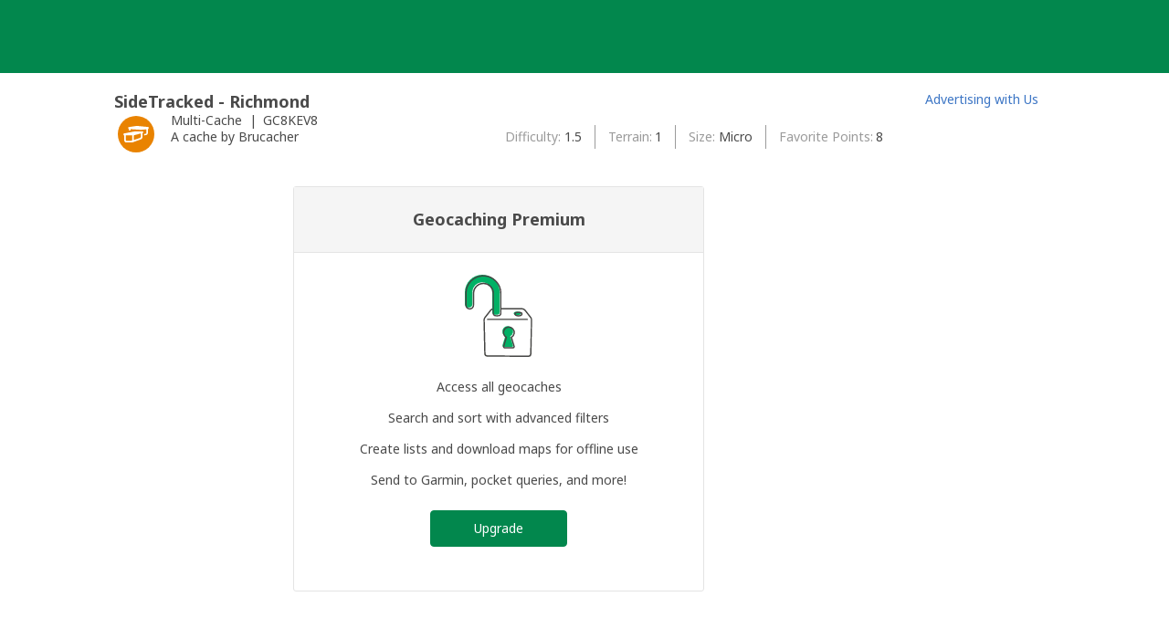

--- FILE ---
content_type: text/html; charset=utf-8
request_url: https://www.geocaching.com/geocache/GC8KEV8_sidetracked-richmond
body_size: 23999
content:


<!DOCTYPE html>
<html lang="en-US" class="no-js">
<head id="ctl00_Head1">
        <!-- Cookiebot placeholder -->
        <script id="Cookiebot" data-framework="TCFv2.2" src="https://consent.cookiebot.com/uc.js" data-cbid="1abe029a-a5e6-4587-acc9-7ef16e95bfa1" data-blockingmode="auto" type="text/javascript"></script>
    <meta charset="utf-8" /><meta http-equiv="X-UA-Compatible" content="IE=edge,chrome=1" /><title>
	Geocaching > Hide and Seek a Geocache > Premium Member Only Cache
</title><meta name="viewport" content="width=device-width,initial-scale=1" /><meta name="DC.title" content="Geocaching&#32;-&#32;The&#32;Official&#32;Global&#32;GPS&#32;Cache&#32;Hunt&#32;Site" /><meta name="twitter:card" content="summary_large_image" /><meta name="twitter:title" content="Geocaching:&#32;Join&#32;the&#32;world&#39;s&#32;largest&#32;treasure&#32;hunt." /><meta name="twitter:description" content="There&#32;are&#32;millions&#32;of&#32;geocaches&#32;worldwide&#32;and&#32;probably&#32;even&#32;some&#32;near&#32;you&#32;right&#32;now.&#32;Visit&#32;Geocaching.com&#32;to&#32;see&#32;just&#32;how&#32;many&#32;geocaches&#32;are&#32;nearby&#32;and&#32;to&#32;get&#32;the&#32;free&#32;Official&#32;Geocaching&#32;app." /><meta name="twitter:image:src" content="https://www.geocaching.com/play/Content/images/preview-lg.jpg" /><link rel="apple-touch-icon" sizes="180x180" href="/apple-touch-icon.png" /><link rel="icon" type="image/png" sizes="32x32" href="/favicon-32x32.png" /><link rel="icon" type="image/png" sizes="16x16" href="/favicon-16x16.png" /><link rel="manifest" href="/manifest.json" /><link rel="mask-icon" href="/safari-pinned-tab.svg" color="#02874D" /><link rel="shortcut&#32;icon" href="/favicon.ico" /><meta name="msapplication-config" content="/browserconfig.xml" /><meta name="theme-color" content="#ffffff" /><meta id="ctl00_ogUrl" property="og:url" content="http://www.geocaching.com/" /><meta name="author" content="Geocaching" /><meta name="DC.creator" content="Geocaching" /><meta name="Copyright" content="Copyright (c) 2000-2026 Groundspeak, Inc. All Rights Reserved." /><!-- Copyright (c) 2000-2026 Groundspeak, Inc. All Rights Reserved. --><meta name="description" content="Geocaching&#32;is&#32;a&#32;treasure&#32;hunting&#32;game&#32;where&#32;you&#32;use&#32;a&#32;GPS&#32;to&#32;hide&#32;and&#32;seek&#32;containers&#32;with&#32;other&#32;participants&#32;in&#32;the&#32;activity.&#32;Geocaching.com&#32;is&#32;the&#32;listing&#32;service&#32;for&#32;geocaches&#32;around&#32;the&#32;world." /><meta name="DC.subject" content="Geocaching&#32;is&#32;a&#32;treasure&#32;hunting&#32;game&#32;where&#32;you&#32;use&#32;a&#32;GPS&#32;to&#32;hide&#32;and&#32;seek&#32;containers&#32;with&#32;other&#32;participants&#32;in&#32;the&#32;activity.&#32;Geocaching.com&#32;is&#32;the&#32;listing&#32;service&#32;for&#32;geocaches&#32;around&#32;the&#32;world." /><meta http-equiv="imagetoolbar" content="no" /><meta name="distribution" content="global" /><meta name="MSSmartTagsPreventParsing" content="true" /><meta name="rating" content="general" /><meta name="revisit-after" content="1&#32;days" /><meta name="robots" content="all" /><meta name="p:domain_verify" content="107f8f596a30ff1ea307df82db696a5e" /><meta name="apple-itunes-app" content="app-id=329541503" /><meta name="page_path" content="seek/cache_details.aspx" />
    <meta name="page_name" content="PMO Cache Upsell" />
<link href="https://fonts.googleapis.com/css?family=Noto+Sans:400,700&amp;subset=latin,latin-ext" rel="stylesheet" type="text/css" /><link href="/content/coreResponsiveCSS?v=iaynC8s9yhyBIcftrbWRFH7OdHZU6PRw-_EP1tfbMrw1" rel="stylesheet"/>
<script src="/bundle/modernizer?v=HfmUMlIbhuybNYbtsV4gvygQU2XxNXFZuOsLOTe8PBo1"></script>

            <script>(function(a,s,y,n,c,h,i,d,e){s.className+=' '+y;h.start=1*new Date;
            h.end=i=function(){s.className=s.className.replace(RegExp(' ?'+y),'')};
            (a[n]=a[n]||[]).hide=h;setTimeout(function(){i();h.end=null},c);h.timeout=c;})(window,document.documentElement,'async-hide','dataLayer',4000,
            {'GTM-PZRX5BC':true});</script>
        

        <script type="text/javascript">

            var googletag = googletag || {};
            googletag.cmd = googletag.cmd || [];

            (function () {
                var gads = document.createElement('script');
                gads.async = true;
                gads.type = 'text/javascript';
                var useSSL = 'https:' == document.location.protocol;
                gads.src = (useSSL ? 'https:' : 'http:') + '//www.googletagservices.com/tag/js/gpt.js';
                var node = document.getElementsByTagName('script')[0];
                node.parentNode.insertBefore(gads, node);
            })();

            (function (i, s, o, g, r, a, m) {
                i['GoogleAnalyticsObject'] = r; i[r] = i[r] || function () {
                    (i[r].q = i[r].q || []).push(arguments)
                }, i[r].l = 1 * new Date(); a = s.createElement(o),
                    m = s.getElementsByTagName(o)[0]; a.async = 1; a.src = g; m.parentNode.insertBefore(a, m)
            })(window, document, 'script', 'https://www.google-analytics.com/analytics.js', 'ga');

            
                ga('create', 'UA-2020240-1', 'auto');
            
            ga('require', 'GTM-PZRX5BC');
            

            ga('require', 'linkid');
        </script>
        
        <!-- Google Tag Manager -->
        <script>(function(w,d,s,l,i){w[l]=w[l]||[];w[l].push({'gtm.start':
        new Date().getTime(),event:'gtm.js'});var f=d.getElementsByTagName(s)[0],
        j=d.createElement(s),dl=l!='dataLayer'?'&l='+l:'';j.async=true;j.src=
        'https://www.googletagmanager.com/gtm.js?id='+i+dl;f.parentNode.insertBefore(j,f);
        })(window,document,'script','dataLayer','GTM-N3KS8V2');</script>
        <!-- End Google Tag Manager -->
            
    

    <script type="text/javascript">
        ga('send', 'pageview');
    </script>

    <script type="text/javascript" src="/play/serverparameters/params"></script>

    
    <style>        
        .heading-3 {
            margin-bottom: 0;
        }
        /* Cache Details | type, GC code, placed by */
        .ul__cache-details {
            margin: 1rem auto;
        }
        .li__cache-icon {

            float: left;
            margin-right: 1em;           
        }
        .li__cache-icon svg {
            height: 48px;
            width: 48px;
        }
        .li__cache-type,.li__gccode {
            display: inline-block;
        }
        .li__cache-type::after {
            content:'|';
            display: inline-block;
            padding: 0 .25em;
        }

        /* Hide Details | difficulty, terrain, size, favorite points */
        .ul__hide-details {
            font-size: .875rem; /* 14px */
        }
        .ul__hide-details li {
            display: inline-block;
            overflow: hidden;
            width: 46.5%;
        }
        .ul__hide-details li:nth-child(odd) {
            margin-right: 5%;
        }
        .ul__hide-details span:first-child::after {
            content:':';
        }

        .ul__hide-details span {  
            display: inline-block;          
            vertical-align: middle;
        }
        .ul__hide-details .span__title {     
            color: #9b9b9b;                 
            margin-right: .25em;
            max-width: 80%;
            overflow: hidden;
            text-overflow: ellipsis;
            white-space: nowrap;
        }

        .btn-pmo {
            margin-top: 0;
        }

        @media screen and (min-width: 600px) {        
            /* Cache Details | type, GC code, placed by */
            .ul__hide-details .span__title {
                max-width: 150px;
            }
            .ul__hide-details li {
                width: auto;
            }
            .ul__hide-details li:nth-child(odd) {
                margin-right: 0;
            }

            /* Hide Details | difficulty, terrain, size, favorite points */
            .flexbox .ul__hide-details {
                display: -ms-flexbox;
                display: -webkit-flex;
                display: flex;
                -webkit-flex-wrap: wrap;
                -ms-flex-wrap: wrap;
                flex-wrap: wrap;
            }
            .flexbox .ul__hide-details li {
                -webkit-align-items: center;
                -ms-flex-align: center;
                align-items: center;
                display: -ms-flexbox;
                display: -webkit-flex;
                display: flex;
                position: relative;
                width: auto;
            }
            .ul__hide-details li {
                line-height: 1.86em; /* 26px */
            }
            .ul__hide-details li + li {
                border-left: 1px solid #9B9B9B;
                margin-left: 1em;
                padding-left: 1em;
            }
            .ul__hide-details .span_title {
                margin-right: .25em;
                width: auto;
            }
        }

        @media screen and (min-width: 1140px) {
            .flexbox .div__cache-info {
                display: -ms-flexbox;
                display: -webkit-flex;
                display: flex;
            }
            .ul__cache-details {
                -webkit-flex: 1 1 auto;
                -ms-flex: 1 1 auto;
                flex: 1 1 auto;
                margin-right: 4em;
            }
            .flexbox .ul__hide-details {
                -webkit-align-items: flex-start;
                -ms-flex-align: start;
                align-items: flex-start;
                display: -ms-flexbox;
                display: -webkit-flex;
                display: flex;
                -webkit-flex: 1 1 auto;
                -ms-flex: 1 1 auto;
                flex: 1 1 auto;
                -webkit-justify-content: flex-end; /* Safari */
                -ms-flex-pack: center;
                justify-content: flex-end;
                margin-top: .9rem;
            }
            
        }

        .premium-upgrade-widget {
            max-width: 450px;
            border: 1px solid #e4e4e4;
            border-radius: 3px;
            margin: 25px auto 44px;
        }

        .premium-upgrade-widget header {
            display: block;
            border-bottom: 1px solid #e4e4e4;
            padding: 24px 16px;
            background: #f5f5f5;
            text-align: center;
            min-width: 0;
            margin-bottom: 0;
        }

        .premium-upgrade-widget h2 {
            margin: 0;
        }

        .premium-upgrade-widget .smaller-title-option {
            font-size: 16px;
            font-weight: 400;
        }

        .premium-upgrade-widget .main-content {
            text-align: center;
            padding: 24px 16px 48px;
        }

        .premium-upgrade-widget .illustration {
            display: block;
            margin: 0 auto 24px;
            height: 90px;
            width: auto;
        }

        .premium-upgrade-widget .premium-features-list {
            padding: 0;
            margin: 0 0 24px;
        }

        .premium-upgrade-widget .premium-features-list li{
            display: block; 
            margin-bottom: 16px;
            font-size: 16px;
        }

        .premium-upgrade-widget .premium-features-list li:last-child{
            margin-bottom: 0; 
        }

        .premium-upgrade-widget .btn-primary {
            display: inline-block;
        }

        /* Tablet Styles - 600 */
        @media only screen and (min-width: 600px) {
            .premium-upgrade-widget header {
                padding: 24px 32px;
            }

            .premium-upgrade-widget .main-content {
                text-align: center;
                padding: 24px 32px 48px;
            }
        }


        /* Desktop Styles - 1024 */
        @media only screen and (min-width: 1024px) {
            .premium-upgrade-widget .smaller-title-option{
                font-size: 14px;
            }

            .premium-upgrade-widget .premium-features-list li{
                font-size: 14px;
            }
        }
    </style>
<meta name="og:type" content="article" property="og:type" /><meta name="fb:app_id" content="251051881589204" property="fb:app_id" /><meta name="og:description" content="Use&#32;a&#32;GPS-enabled&#32;device&#32;to&#32;navigate&#32;to&#32;the&#32;provided&#32;coordinates,&#32;which&#32;will&#32;then&#32;lead&#32;you&#32;to&#32;one&#32;or&#32;more&#32;locations.&#32;Look&#32;for&#32;a&#32;micro&#32;hidden&#32;container.&#32;When&#32;you&#32;find&#32;it,&#32;write&#32;your&#32;name&#32;and&#32;date&#32;in&#32;the&#32;logbook.&#32;If&#32;you&#32;take&#32;something&#32;from&#32;the&#32;container,&#32;leave&#32;something&#32;in&#32;exchange.&#32;The&#32;terrain&#32;is&#32;1&#32;and&#32;difficulty&#32;is&#32;1.5&#32;(out&#32;of&#32;5)." property="og:description" /><meta name="og:image" content="https://www.geocaching.com/images/facebook/wpttypes/3.png" property="og:image" /><meta name="og:title" content="SideTracked&#32;-&#32;Richmond" property="og:title" /></head>

<body >
    <script src="/bundle/vendor?v=PGxfBWRrySpePj2Is9d-Wj9qyOoAFvIq39TDsf2QaE41"></script>

    <form method="post" action="../seek/cache_pmo.aspx?wp=GC8KEV8&amp;title=sidetracked-richmond" id="aspnetForm">
<div class="aspNetHidden">
<input type="hidden" name="__EVENTTARGET" id="__EVENTTARGET" value="" />
<input type="hidden" name="__EVENTARGUMENT" id="__EVENTARGUMENT" value="" />
<input type="hidden" name="__VIEWSTATE" id="__VIEWSTATE" value="goxC6YidTwd5YvDqBnIM0S77HUZeCu5W36U5n9FGh1vAJAzxMReWuix0tqOA9+4liqhGTq8Na+lO5M/dg9Zm/bzSmdQWpNSBaoKYJnqE6i/XXMajjBcYQZj/EQU8j+kHVSVvwHE4KdECT16Ccszv+BKd78foPNyd8HLGPElxIwHfD18AE9Rty7dlNJiT4r1UdIhh/kuy1FsFg9yamqagDueuGMnA950zr45ueU6uDy07TlsZkcEk/UeEpZodhevVvm3gd2FfkM/LCmolqb7G/RknhQDHz+xUxw+9W6Fve39u+fpgpyoZNZ8fSob5LHp9izTG510BjEp+784cBMU8kEQ9Gm1gUS8lRqZIfeoJ12BAoVvKob7C4Dq8lChWnFGVqSpRUUbnJIL35yFpCCPqAG1DCJCDjbGNPnwFJ3FZ4aznaYiMgeiFCZZO5UTZuXqUo6WE/juFHGg4MkM9LVhJxzDkIIOgGN9GNMPEB3wmLFL+3jmNBW4scKB+JcHzol0ECN9fnQTnWY5c0dzyrOTUxCGlKXMhedcmev4T2I/Ik+r7f6Bu8GbJoCkLlrd5NJR3F9+oVCg1M2yrgTG2S9o7BdsUPs9bXBEpD1+6P5CLbb8IYmjqFyfW8vbOAZXPo8DgOHLV1HETBoTqjweWAUMy8AERY9qkGLj1UMz/PdSMmNXfFKcg2pV+IJPJU2SqE96sHOv93OR5P38R2fRSEFHKZmF9sV4sDwJGmALw7vBNYavC+iUDrnDUkSKOvIVOim7/HOJboyRvYE2cOXjRcZA596h0LBXjgk8+wISirVW56lYgdotqh/zHoWvFbfEO0UFrD13HFXGp/n1VPgeaOZ0KjapZAK4cj9QMiKdK6x5yWVSh27rsdMWilz8ZpTvTy8odJIocjkcL5fMbHtqu0MzvlDQnFaVkbWkfK7Ren2Ns+suhr8/BvOQNFNrhyZeYgPgck8SWWgx+t+08No0WKLVZkg90uoTPAKQmKJB/[base64]" />
</div>

<script type="text/javascript">
//<![CDATA[
var theForm = document.forms['aspnetForm'];
if (!theForm) {
    theForm = document.aspnetForm;
}
function __doPostBack(eventTarget, eventArgument) {
    if (!theForm.onsubmit || (theForm.onsubmit() != false)) {
        theForm.__EVENTTARGET.value = eventTarget;
        theForm.__EVENTARGUMENT.value = eventArgument;
        theForm.submit();
    }
}
//]]>
</script>


<script src="/WebResource.axd?d=pynGkmcFUV13He1Qd6_TZETFLbdR8wwRMdub1eDU5ILCHE7OhotblLUuaNwx3HQ7rYen0g2&amp;t=638901284248157332" type="text/javascript"></script>


<script type="text/javascript">
//<![CDATA[
window['chromeSettings'] = {
  "isAuthenticated": false,
  "paymentUrl": "https://payments.geocaching.com",
  "planUrl": "",
  "gameplayUrl": "",
  "mainElementId": "Content",
  "mapUrl": "",
  "locale": "en-US",
  "inlinePostfix": "--inline",
  "publicUrl": "https://www.geocaching.com",
  "hostname": "https://www.geocaching.com",
  "accountId": 0,
  "avatarUrl": null,
  "findCount": 0,
  "hideCount": 0,
  "isBasic": false,
  "showDoNotSell": false,
  "showRenew": false,
  "username": null,
  "userPublicGuid": null,
  "dateJoined": "0001-01-01T00:00:00",
  "isValidated": false,
  "membershipLevel": null,
  "securityGroup": null
}; //]]>
</script>

<script src="/ScriptResource.axd?d=uHIkleVeDJf4xS50Krz-yEJRbXY2x1dOBEdM7W-QkNpgaumdwaefPzMErSeG_W29-lHX6vl5G7uDafHaYWCx8Z9aLlo8tZwVtV42ISp6LhT6LbxuVUWMo5GyApWAyPOqkSkf1vCyntgT-PmPv-C6FWxsbWo1&amp;t=5c0e0825" type="text/javascript"></script>
<script src="/ScriptResource.axd?d=Jw6tUGWnA15YEa3ai3FadDbNvwkajNGIHz7aGm4w_MLRMuZ5hwlk3bfOsTs3E4cZZ4ktnTFE_MzciTx4exD15JXabrPKGazf6xj6fW1A8vXJoc3OCqf4cg_BDlVl8fQEsQiziDh4kHnJRWZEQotwuLoezlg1&amp;t=5c0e0825" type="text/javascript"></script>
<div class="aspNetHidden">

	<input type="hidden" name="__VIEWSTATEGENERATOR" id="__VIEWSTATEGENERATOR" value="BA1BDC2C" />
</div>  
        <script type="text/javascript">
//<![CDATA[
Sys.WebForms.PageRequestManager._initialize('ctl00$uxMainScriptManager', 'aspnetForm', [], [], [], 90, 'ctl00');
//]]>
</script>

        
        <!-- Google Tag Manager (noscript) -->
        <noscript><iframe src="https://www.googletagmanager.com/ns.html?id=GTM-N3KS8V2"
        height="0" width="0" style="display:none;visibility:hidden"></iframe></noscript>
        <!-- End Google Tag Manager (noscript) -->
        <a id="ctl00_hlSkipLinksContent" class="visually-hidden" href="#Content">Skip to content</a>
        <div class="print-only">
            <svg viewBox="0 0 196 29" height="29" width="196" role="img" aria-label="Geocaching">
                <use xlink:href="/images/branding/logo-geocaching.svg#gcLogo"></use>
            </svg>
            <hr />
        </div>
        <div id="gc-header-root" style="background-color: #02874D; min-height: 80px;"></div>

        <div class="content-slide">
            <main id="Content" class="main">
                
                
                

                <div class="wrapper">

                    

                    <div id="ctl00_divContentMain" class="content-body">
                        
    
    <h1 class="heading-3">SideTracked - Richmond</h1>

    <div class="div__cache-info">
        <ul class="ul__cache-details unstyled">
            <li class="li__cache-icon">
                <svg class="icon cache-icon" role="presentation">
                    <use xlink:href="/app/ui-icons/sprites/cache-types.svg#icon-3" />
                </svg>
            </li>
            <li class="li__cache-type">                
                Multi-Cache
            </li>
            <li class="li__gccode">
                GC8KEV8
            </li>
            <li>
                <span id="ctl00_ContentBody_uxCacheBy">A cache by Brucacher</span>
            </li>
        </ul>
         
        <ul class="ul__hide-details">             
            <li><span id="ctl00_ContentBody_lblDifficulty" class="span__title">Difficulty</span>
                <span>1.5</span>
            </li>
        
            <li><span id="ctl00_ContentBody_lblTerrain" class="span__title">Terrain</span>
                <span>1</span>
            </li>

            <li><span id="ctl00_ContentBody_lblSize" class="span__title">Size</span>
                <span>Micro</span>    
            </li>

            <li><span id="ctl00_ContentBody_lblFavoritePoints" class="span__title">Favorite Points</span>
                <span>8</span>
            </li>
       
        </ul>
    </div>

    <section class="premium-upgrade-widget">
        <header>
            <h2 class="larger-title-option">
                Geocaching Premium
            </h2>
        </header>
        <div class="main-content">
            <img class="illustration lock-icon" src="/play/Content/images/padlockHero.svg" />
            <ul class="premium-features-list">
                <li>Access all geocaches</li>
                <li>Search and sort with advanced filters</li>
                <li>Create lists and download maps for offline use</li>
                <li>Send to Garmin, pocket queries, and more!</li>
            </ul>
        
            <a href="https://payments.geocaching.com/?upgrade=true" class="btn btn-primary" data-event-category="data" data-event-label="Upgrade CTA - Cache Details PMO Cache">
                Upgrade
            </a>
        </div>
    </section>


                    </div>

                    <article id="ctl00_divContentSide" class="sidebar">
                        <div id="ctl00_uxBanManWidget" class="sidebar-ad" style="width:160px;">
	
                            <div id="gBannerAd" data-width="160" data-height="600" data-unitname="/1011121/all_other_pgs_160x600"></div>
                            <p>
                                <a id="ctl00_hlAdvertiseWithUs" href="../about/advertising.aspx">Advertising with Us</a>
                            </p>
                        
</div>
                    </article>
                </div>
            </main>

            <div id="gc-footer-root"></div>
        </div>

        


<script 
    src='https://code.jquery.com/jquery-3.5.1.min.js' 
    integrity='sha256-9/aliU8dGd2tb6OSsuzixeV4y/faTqgFtohetphbbj0=' 
    crossorigin='anonymous'></script>

<script>window.jQuery || document.write('<script src="/app/dist/jquery.min.js"><\/script>')</script>



<script
  src="https://code.jquery.com/ui/1.12.1/jquery-ui.min.js"
  integrity="sha256-VazP97ZCwtekAsvgPBSUwPFKdrwD3unUfSGVYrahUqU="
  crossorigin="anonymous"></script>
  
              
            <script src="/account/scripts/custom/message-center-header-widget.js" defer></script>
            <script src="/bundle/layoutResponsiveJS?v=yf-PPTYJYrcbqCdTwdbt_yj8P0LCIiVbhutGLumMByI1"></script>


         
    <script>
        $('.btn-pmo, .premium-upgrade-widget .btn-primary').on('click', function () {
            var $self = $(this),
                hasFired = false;

            var hitCallback = function () {
                if (!hasFired) {
                    hasFired = true;
                    document.location = $self.attr('href');
                }
            }

            ga('send', 'event', 'Cache details', 'Upgrade Button', 'Upgrade', { 'hitCallback': hitCallback });

            // just in case google analytics is having issues.
            window.setTimeout(hitCallback, 3000);

            return false;
        });
    </script>


    

<script type="text/javascript">
//<![CDATA[
var gaToken = 'UA-2020240-1';//]]>
</script>
</form>
    <form action="/account/logout" method="post" id="form-logout">
        <input type="hidden" name="returnUrl" />
    </form>

    <script type="text/javascript">
        $(function () {
            $('a[target="_blank"]').attr('rel', 'noopener noreferrer');
        });
            $('#gcNavigation a, #gcNavigation button').on('click', function (Event) {
                const target = Event.currentTarget
                if (target.dataset.eventAction) {
                    let tracker
                    if ('ga' in window) {
                        tracker = ga.getAll()[0]
                    }
                    const eventAction = target.dataset.eventAction
                    const eventCategory = target.dataset.eventCategory
                    const eventLabel = target.dataset.eventLabel
                    if (tracker && eventAction && eventCategory && eventLabel) {
                        tracker.send({
                            eventAction: eventAction,
                            eventCategory: eventCategory,
                            eventLabel: eventLabel,
                            hitType: 'event'
                        })
                    }
                }
            });
    </script>
    
    <script src="/bundle/reactChrome?v=kL-JJbOpiRFgFeAnloJe34vNhTr-JuqRvdPfB4M531s1" defer></script>
    <style>
        #gc-header {
            margin-bottom: 0 !important;
        }
    </style>
    <!-- Server: WEB01; Build: release-20260120.1.Release_7783 
 -->
</body>
</html>
